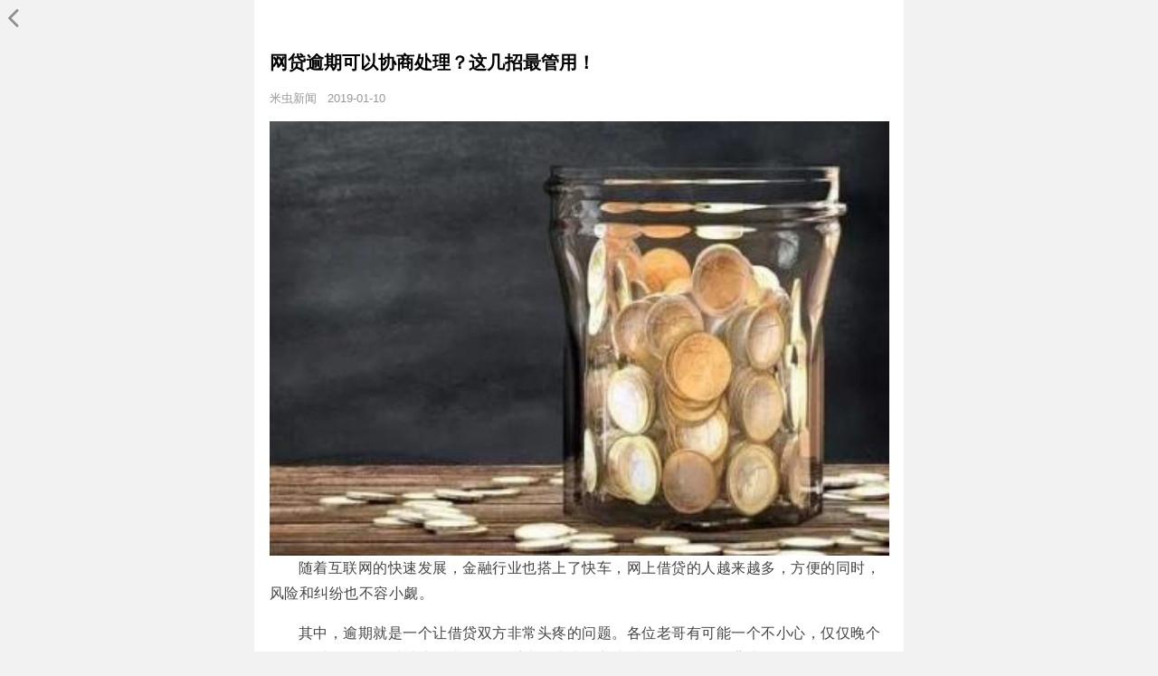

--- FILE ---
content_type: text/html; charset=UTF-8
request_url: http://suji120.com/?r=news/detail&id=37
body_size: 15378
content:
<!DOCTYPE html>
<html >
<head lang="en">
    <meta charset="UTF-8">
    <meta name="viewport" content="width=device-width, user-scalable=no, initial-scale=1.0, maximum-scale=1.0, minimum-scale=1.0"/>
    <meta http-equiv="X-UA-Compatible" content="ie=edge">
    <title></title>
    <link rel="shortcut icon" href="/img/favicon.ico" />
    <!--<link rel="stylesheet" href="css/bootstrap.min.css"/>-->
    <link rel="stylesheet" href="/css/font-awesome.min.css"/>
    <link rel="stylesheet" href="/css/demoStyle.css"/>
    <script src="/js/jquery-1.11.1.min.js"></script>
    <script src="/js/bootstrap.js"></script>

</head>
<body >
<div class="container-fluid" style="background: #fff;">
    <div class="header_left">
        <i class="icon-angle-left goBack" onclick="javascript :history.back(-1);"></i>
    </div>
    <div class="header_title">
        <p></p>
    </div>
    <div class="media">
        <div class="media_title" >网贷逾期可以协商处理？这几招最管用！</div>
        <div class="media_date">米虫新闻&nbsp;&nbsp;&nbsp;2019-01-10</div>
        <img src="/upload/201901111700009.jpg" class="media_img">
        <div  style="font-size: 18px"><p style="margin: 0px 0px 16px; color: rgb(68, 68, 68); text-transform: none; text-indent: 2em; letter-spacing: 0.5px; font-family: &quot;PingFang SC&quot;,&quot;Hiragino Sans GB&quot;,&quot;Microsoft YaHei&quot;,&quot;WenQuanYi Micro Hei&quot;,&quot;Helvetica Neue&quot;,Arial,sans-serif; font-size: 16px; font-style: normal; font-weight: 400; word-spacing: 0px; white-space: normal; orphans: 2; widows: 2; -webkit-text-stroke-width: 0px; background-color: rgb(255, 255, 255);">随着互联网的快速发展，金融行业也搭上了快车，网上借贷的人越来越多，方便的同时，风险和纠纷也不容小觑。</p><p style="margin: 0px 0px 16px; color: rgb(68, 68, 68); text-transform: none; text-indent: 2em; letter-spacing: 0.5px; font-family: &quot;PingFang SC&quot;,&quot;Hiragino Sans GB&quot;,&quot;Microsoft YaHei&quot;,&quot;WenQuanYi Micro Hei&quot;,&quot;Helvetica Neue&quot;,Arial,sans-serif; font-size: 16px; font-style: normal; font-weight: 400; word-spacing: 0px; white-space: normal; orphans: 2; widows: 2; -webkit-text-stroke-width: 0px; background-color: rgb(255, 255, 255);">其中，逾期就是一个让借贷双方非常头疼的问题。各位老哥有可能一个不小心，仅仅晚个一两天时间还款，就被上报央行征信系统，或者列入小贷公司黑名单，背上征信差的标签，影响再借款，甚至以后的生活。</p><p style="margin: 0px 0px 16px; color: rgb(68, 68, 68); text-transform: none; text-indent: 2em; letter-spacing: 0.5px; font-family: &quot;PingFang SC&quot;,&quot;Hiragino Sans GB&quot;,&quot;Microsoft YaHei&quot;,&quot;WenQuanYi Micro Hei&quot;,&quot;Helvetica Neue&quot;,Arial,sans-serif; font-size: 16px; font-style: normal; font-weight: 400; word-spacing: 0px; white-space: normal; orphans: 2; widows: 2; -webkit-text-stroke-width: 0px; background-color: rgb(255, 255, 255);">其实，逾期还款是可以协商处理的。就看你有没有招数，招数用的对不对了。好贷君今天就跟各位老哥分享一些实用方法，让逾期不再那么可怕。</p><p style="margin: 0px 0px 16px; color: rgb(68, 68, 68); text-transform: none; text-indent: 2em; letter-spacing: 0.5px; font-family: &quot;PingFang SC&quot;,&quot;Hiragino Sans GB&quot;,&quot;Microsoft YaHei&quot;,&quot;WenQuanYi Micro Hei&quot;,&quot;Helvetica Neue&quot;,Arial,sans-serif; font-size: 16px; font-style: normal; font-weight: 400; word-spacing: 0px; white-space: normal; orphans: 2; widows: 2; -webkit-text-stroke-width: 0px; background-color: rgb(255, 255, 255);">1.拿出诚意，确定还款日期。现在很多网贷都提供续期、延期功能，续期时间一般在7天~1个月左右，会收取一定的费用，相比违约金来说比例要低的，可以咨询下网贷平台。利用这段时间，将钱补齐，还上。切记，利息、延期费、手续费等综合费用应该在国家法律规定的范围内，如果超过36%，那么就属于高利贷，超出部分不需要还。</p><p style="margin: 0px 0px 16px; color: rgb(68, 68, 68); text-transform: none; text-indent: 2em; letter-spacing: 0.5px; font-family: &quot;PingFang SC&quot;,&quot;Hiragino Sans GB&quot;,&quot;Microsoft YaHei&quot;,&quot;WenQuanYi Micro Hei&quot;,&quot;Helvetica Neue&quot;,Arial,sans-serif; font-size: 16px; font-style: normal; font-weight: 400; word-spacing: 0px; white-space: normal; orphans: 2; widows: 2; -webkit-text-stroke-width: 0px; background-color: rgb(255, 255, 255);">2.动之以情，晓之以理。表明当前的困境，实在无力还款，询问是否可以分期还款，最好不要收取违约金，按当前利息计算。一般情况下，网贷机构不想让你这笔成为坏账，还是会同意这种方式的。不过实际操作上会有点麻烦，要看网贷机构是否可以调整。</p><p style="margin: 0px 0px 16px; color: rgb(68, 68, 68); text-transform: none; text-indent: 2em; letter-spacing: 0.5px; font-family: &quot;PingFang SC&quot;,&quot;Hiragino Sans GB&quot;,&quot;Microsoft YaHei&quot;,&quot;WenQuanYi Micro Hei&quot;,&quot;Helvetica Neue&quot;,Arial,sans-serif; font-size: 16px; font-style: normal; font-weight: 400; word-spacing: 0px; white-space: normal; orphans: 2; widows: 2; -webkit-text-stroke-width: 0px; background-color: rgb(255, 255, 255);">3.遭遇暴力催收，主动表明还款意愿。如果逾期后遭受了暴力催收，别想着躲起来就没事儿了。爆通讯录、骚扰家人，是很苦恼的事情。主动联系网贷客服，表明还款意愿，因为暴力催收并不一定是网贷机构，可能是外包催收公司私下所为，实在不行，尝试投诉到网贷机构，再不消停，搜集相关证据投诉到有关部门。</p><p style="margin: 0px 0px 16px; color: rgb(68, 68, 68); text-transform: none; text-indent: 2em; letter-spacing: 0.5px; font-family: &quot;PingFang SC&quot;,&quot;Hiragino Sans GB&quot;,&quot;Microsoft YaHei&quot;,&quot;WenQuanYi Micro Hei&quot;,&quot;Helvetica Neue&quot;,Arial,sans-serif; font-size: 16px; font-style: normal; font-weight: 400; word-spacing: 0px; white-space: normal; orphans: 2; widows: 2; -webkit-text-stroke-width: 0px; background-color: rgb(255, 255, 255);">4.避免私下交易。现在网贷行业最常见的骗术就是获取到你的个人借款信息后，再以网贷机构的名义给你打电话，号称可以免利息、免违约金，只还本金，只要打到某某账户就可以了。这个当不要上。记住，任何时间都不要私下交易，官方渠道还款才靠谱。</p><p style="margin: 0px 0px 16px; color: rgb(68, 68, 68); text-transform: none; text-indent: 2em; letter-spacing: 0.5px; font-family: &quot;PingFang SC&quot;,&quot;Hiragino Sans GB&quot;,&quot;Microsoft YaHei&quot;,&quot;WenQuanYi Micro Hei&quot;,&quot;Helvetica Neue&quot;,Arial,sans-serif; font-size: 16px; font-style: normal; font-weight: 400; word-spacing: 0px; white-space: normal; orphans: 2; widows: 2; -webkit-text-stroke-width: 0px; background-color: rgb(255, 255, 255);">当然了，有些贷款产品不合规，自己也不能任其嚣张。好讲不听的情况下，也要敢于跟平台作斗争。这些不合规的贷款产品，主要表现在变相砍头息、利息过高和暴力催收三个方面。</p><p style="margin: 0px 0px 16px; color: rgb(68, 68, 68); text-transform: none; text-indent: 2em; letter-spacing: 0.5px; font-family: &quot;PingFang SC&quot;,&quot;Hiragino Sans GB&quot;,&quot;Microsoft YaHei&quot;,&quot;WenQuanYi Micro Hei&quot;,&quot;Helvetica Neue&quot;,Arial,sans-serif; font-size: 16px; font-style: normal; font-weight: 400; word-spacing: 0px; white-space: normal; orphans: 2; widows: 2; -webkit-text-stroke-width: 0px; background-color: rgb(255, 255, 255);">1.变相砍头息</p><p style="margin: 0px 0px 16px; color: rgb(68, 68, 68); text-transform: none; text-indent: 2em; letter-spacing: 0.5px; font-family: &quot;PingFang SC&quot;,&quot;Hiragino Sans GB&quot;,&quot;Microsoft YaHei&quot;,&quot;WenQuanYi Micro Hei&quot;,&quot;Helvetica Neue&quot;,Arial,sans-serif; font-size: 16px; font-style: normal; font-weight: 400; word-spacing: 0px; white-space: normal; orphans: 2; widows: 2; -webkit-text-stroke-width: 0px; background-color: rgb(255, 255, 255);">虽然国家对砍头息是处于高压打击状态，但许多不规范的网贷公司总是能想出各种法子来收取变相砍头息。</p><p style="margin: 0px 0px 16px; color: rgb(68, 68, 68); text-transform: none; text-indent: 2em; letter-spacing: 0.5px; font-family: &quot;PingFang SC&quot;,&quot;Hiragino Sans GB&quot;,&quot;Microsoft YaHei&quot;,&quot;WenQuanYi Micro Hei&quot;,&quot;Helvetica Neue&quot;,Arial,sans-serif; font-size: 16px; font-style: normal; font-weight: 400; word-spacing: 0px; white-space: normal; orphans: 2; widows: 2; -webkit-text-stroke-width: 0px; background-color: rgb(255, 255, 255);">比如，将砍头息披上服务费、资料审核费、商城优惠券甚至保险费的画皮。</p><p style="margin: 0px 0px 16px; color: rgb(68, 68, 68); text-transform: none; text-indent: 2em; letter-spacing: 0.5px; font-family: &quot;PingFang SC&quot;,&quot;Hiragino Sans GB&quot;,&quot;Microsoft YaHei&quot;,&quot;WenQuanYi Micro Hei&quot;,&quot;Helvetica Neue&quot;,Arial,sans-serif; font-size: 16px; font-style: normal; font-weight: 400; word-spacing: 0px; white-space: normal; orphans: 2; widows: 2; -webkit-text-stroke-width: 0px; background-color: rgb(255, 255, 255);">不管有多少种变形，只要是在放贷时本金被扣除一部分，那就是砍头息。</p><p style="margin: 0px 0px 16px; color: rgb(68, 68, 68); text-transform: none; text-indent: 2em; letter-spacing: 0.5px; font-family: &quot;PingFang SC&quot;,&quot;Hiragino Sans GB&quot;,&quot;Microsoft YaHei&quot;,&quot;WenQuanYi Micro Hei&quot;,&quot;Helvetica Neue&quot;,Arial,sans-serif; font-size: 16px; font-style: normal; font-weight: 400; word-spacing: 0px; white-space: normal; orphans: 2; widows: 2; -webkit-text-stroke-width: 0px; background-color: rgb(255, 255, 255);">遇到这种情况，大家可以将这些当做证据，截图保存下来，在协商的时候拿出来，对方肯定会让步。</p><p style="margin: 0px 0px 16px; color: rgb(68, 68, 68); text-transform: none; text-indent: 2em; letter-spacing: 0.5px; font-family: &quot;PingFang SC&quot;,&quot;Hiragino Sans GB&quot;,&quot;Microsoft YaHei&quot;,&quot;WenQuanYi Micro Hei&quot;,&quot;Helvetica Neue&quot;,Arial,sans-serif; font-size: 16px; font-style: normal; font-weight: 400; word-spacing: 0px; white-space: normal; orphans: 2; widows: 2; -webkit-text-stroke-width: 0px; background-color: rgb(255, 255, 255);">2.利息过高</p><p style="margin: 0px 0px 16px; color: rgb(68, 68, 68); text-transform: none; text-indent: 2em; letter-spacing: 0.5px; font-family: &quot;PingFang SC&quot;,&quot;Hiragino Sans GB&quot;,&quot;Microsoft YaHei&quot;,&quot;WenQuanYi Micro Hei&quot;,&quot;Helvetica Neue&quot;,Arial,sans-serif; font-size: 16px; font-style: normal; font-weight: 400; word-spacing: 0px; white-space: normal; orphans: 2; widows: 2; -webkit-text-stroke-width: 0px; background-color: rgb(255, 255, 255);">砍头息总是无法被根除，因为贷款平台往往试图通过扣除本金的方法，来躲避高利贷的法律红线。那么自然，利息过高就是更不合规的了。超过36%的利息，直接就违法了，完全就可以不用还。</p><p style="margin: 0px 0px 16px; color: rgb(68, 68, 68); text-transform: none; text-indent: 2em; letter-spacing: 0.5px; font-family: &quot;PingFang SC&quot;,&quot;Hiragino Sans GB&quot;,&quot;Microsoft YaHei&quot;,&quot;WenQuanYi Micro Hei&quot;,&quot;Helvetica Neue&quot;,Arial,sans-serif; font-size: 16px; font-style: normal; font-weight: 400; word-spacing: 0px; white-space: normal; orphans: 2; widows: 2; -webkit-text-stroke-width: 0px; background-color: rgb(255, 255, 255);">另外，好贷君再提醒各位老哥一下：在计算利率的时候，记住本金那部分只能是实际下款拿到手的钱。因为法律规定，服务费、咨询费等各种收费通通要在计算利率的时候算进去。</p><p style="margin: 0px 0px 16px; color: rgb(68, 68, 68); text-transform: none; text-indent: 2em; letter-spacing: 0.5px; font-family: &quot;PingFang SC&quot;,&quot;Hiragino Sans GB&quot;,&quot;Microsoft YaHei&quot;,&quot;WenQuanYi Micro Hei&quot;,&quot;Helvetica Neue&quot;,Arial,sans-serif; font-size: 16px; font-style: normal; font-weight: 400; word-spacing: 0px; white-space: normal; orphans: 2; widows: 2; -webkit-text-stroke-width: 0px; background-color: rgb(255, 255, 255);">只要利息过高，就可以将贷款记录和计算结果保留下来，协商的时候摆出事实，对方就不敢那么理直气壮了。</p><p style="margin: 0px 0px 16px; color: rgb(68, 68, 68); text-transform: none; text-indent: 2em; letter-spacing: 0.5px; font-family: &quot;PingFang SC&quot;,&quot;Hiragino Sans GB&quot;,&quot;Microsoft YaHei&quot;,&quot;WenQuanYi Micro Hei&quot;,&quot;Helvetica Neue&quot;,Arial,sans-serif; font-size: 16px; font-style: normal; font-weight: 400; word-spacing: 0px; white-space: normal; orphans: 2; widows: 2; -webkit-text-stroke-width: 0px; background-color: rgb(255, 255, 255);">3.暴力催收</p><p style="margin: 0px 0px 16px; color: rgb(68, 68, 68); text-transform: none; text-indent: 2em; letter-spacing: 0.5px; font-family: &quot;PingFang SC&quot;,&quot;Hiragino Sans GB&quot;,&quot;Microsoft YaHei&quot;,&quot;WenQuanYi Micro Hei&quot;,&quot;Helvetica Neue&quot;,Arial,sans-serif; font-size: 16px; font-style: normal; font-weight: 400; word-spacing: 0px; white-space: normal; orphans: 2; widows: 2; -webkit-text-stroke-width: 0px; background-color: rgb(255, 255, 255);">8月7日，中国银保监会发布《关于银行业和保险业做好扫黑除恶专项斗争有关工作的通知》，其中明确提到：重点打击以故意伤害、非法拘禁、侮辱、恐吓、威胁、骚扰等非法手段催收贷款。</p><p style="margin: 0px 0px 16px; color: rgb(68, 68, 68); text-transform: none; text-indent: 2em; letter-spacing: 0.5px; font-family: &quot;PingFang SC&quot;,&quot;Hiragino Sans GB&quot;,&quot;Microsoft YaHei&quot;,&quot;WenQuanYi Micro Hei&quot;,&quot;Helvetica Neue&quot;,Arial,sans-serif; font-size: 16px; font-style: normal; font-weight: 400; word-spacing: 0px; white-space: normal; orphans: 2; widows: 2; -webkit-text-stroke-width: 0px; background-color: rgb(255, 255, 255);">所以，只要遇到骚扰电话、爆通讯录、恐吓威胁甚至上门的暴力催收，小场面，别慌，直接向银保监会举报。要是还敢肆无忌惮，甚至威胁到自己及亲友的人身安全，直接打电话报警。法治社会，岂容的你耀武扬威？</p><p style="text-indent: 2em;">文章内图片来源于网络，若有侵权请联系作者删除！</p><p style="text-indent: 2em;"><img src="http://admin.michong8.comhttp://admin.michong8.comhttp://admin.michong8.comhttp://admin.michong8.comhttp://admin.michong88.com/ueditor/php/upload/image/20190111/1547197221894630.png" title="1547197221894630.png" alt="blob.png"/></p></div>
    </div>
</div>
</body>
</html>



--- FILE ---
content_type: text/css
request_url: http://suji120.com/css/demoStyle.css
body_size: 50167
content:
/*头部*/

html{
    width:100%;
    overflow:auto;
    overflow-x: hidden;
    background: #f2f2f2;
}

body,div,h1,h2,h3,h4,h5,h6,input,p,span,header,footer,ul,li,dl,dt,dd,button,select,textarea{
    margin:0;
    padding:0;
    box-sizing:border-box;
    outline:none;
    font-size:14px;
    font-weight:bold;
    z-index:0;
    font-family: "华文细黑","San Francisco","Helvetica Neue",Tahoma,  Arial, sans-serif;
    }
body{
    width:100%;
    overflow-x: hidden;
}
input,button{
    outline: none;
    border:none;
    padding:0;
}
input[type=password] {
    -webkit-appearance: none;
}
input[type=text] {
    -webkit-appearance: none;
}
input[type=number]{
    -webkit-appearance: none;
}
div{border-width:0;outline:none;}
img{display:block;width:100%;}
label{font-weight:normal;}
li{list-style:none;}
i{cursor:pointer;}
a{text-decoration:none;color:#999;font-size:14px;}
a:hover{text-decoration:none;color:#999;font-size:14px;}
.container-fluid{
    max-width: 718px;
    height:100%;
    margin:0 auto;
    padding:0;
    background: #f2f2f2;
}
header{
    width:100%;
    height:44px;
    position:relative;
    background-color:#ffffff;
    line-height:44px;}
.header_left{color:#8e8e8e;position:absolute;top:0;left:0;width:80px;}
.show_hide{font-size:22px;position:absolute;top:13px;left:10px;}
.header_right{
    position:absolute;
    top:0;
    right:0;
    width:60px;
    text-align:center;
    color:#fff;
    font-size:14px;
    line-height: 44px;
}

.header_right img{display:inline-block;width:20px;flaot:right;}
.header_right span i{position:absolute;top:16px;right:20px;font-size:20px;}
.header_middle{
    text-align:center;
    font-size: 20px;
}
.clear{clear:both}
.header_right a,.header_left a,.header_right a:hover,.header_left a:hover{color:#fff;}
/*抽屉式导航*/
.nav_bar{width:80%;height:50%;max-width:280px;position:absolute;z-index:999;top:45px;left:-80%;background-color:#fff;}
.nav_top{width:100%;height:45px;background-color:#029AFF;line-height:45px;text-align:right;padding-right:15px;}
.off{font-size:22px;color:#fff;}
.bgDiv{width:100%;height:100%;background-color: #000;opacity:.5;position:fixed;display: none;z-index:99;bottom: 0;}
.nav_name{display:inline-block;height:28px;line-height:28px;padding-left:15px;}
.nav_goods ul li a,.manage ul li a{display:inline-block;height:28px;line-height:28px;padding-left:30px;font-size:14px;color:#029AFF;}

/*demo页面列表导航栏*/
.nav_list{max-width:1080px;margin:0 auto;}
.nav_list ul{list-style:none;width:100%;background:#e3e3e3;}
.tree1>a{font-size:12px;box-sizing:border-box;margin:5px 0  5px 8px;color:#FFF;background-color:#029AFF;}
#menu .tree_root li span{display:inline-block;width:240px;height:36px;line-height:36px;color:#23527c;cursor:pointer;}
/*#menu .tree_root li span.tree2{padding:0 6px 6px 20px;}*/
/*#menu .tree_root li span.tree3{padding:0 6px 6px 34px;}*/
/*#menu .tree_root li span.tree4{padding:0 6px 6px 48px;}*/
/*#menu .tree_root li span.tree5{padding:0 6px 6px 62px;}*/
/*#menu .tree_root li span.tree6{padding:0 6px 6px 76px;}*/
/*#menu .tree_root li span.tree7{padding:0 6px 6px 90px;}*/
#menu .tree_root li{padding-left:12px;}
#menu ul{overflow:hidden;}
#menu ul li{position:relative;}
#menu ul li a:hover{font-size:14px;color:#23527c}
#menu ul li a{font-size:14px;text-decoration:none;color:#337ab7;}

/*页面主体*/
.goBack{
    display:inline-block;
    text-align:left;
    padding-left:8px;
    font-size:36px;
    line-height:40px;
}

.madal-content .madal-body a{ font-size:16px;color:#333;}
.modal-body a:hover{color:#357ef8;}
/*banner图*/

.imgbox .item>img{width:100%;height:150px;}
.imgbox .carousel-indicators{position:absolute;bottom:0;}

/*意见反馈详情*/

.aboutinfo img{
    width:60px;
    height:60px;
    margin:auto;
    margin-bottom: 10px;
}
/*.feedbackbg{*/
    /*width:92%;*/
    /*margin-left:4%;*/
    /*margin-right:4%;*/
    /*background: #ffffff;*/
    /*margin-top:14px;*/
    /*position: relative;*/
/*}*/
.feedbackbg{
    width:92%;
    margin:auto;
    margin-top:14px;
    position: relative;
}
.immediatebg{
    margin:auto;
    margin-top:8px;
    position: relative;
    background: #ffffff;
}
.feedbackw{
    color:#525252;
    font-size:14px;
    line-height:20px;
    /*margin-top:13px;*/
    /*margin-bottom:10px;*/
    /*margin-left:auto;*/
    /*margin-right:auto;*/
    width:100%;
    padding:12px;
    border:solid 1px #eeeeee;
}
.note{
    margin:12px 15px 15px 15px;
}
.fsubmit{
    width:178px;
    height:30px;
    background: #ec6660;
    border:none;
    margin:22px auto 0 auto;
    color:#FFFFFF;
    font-size:16px;
    line-height:30px;
}
.fsubmit:active{
    width:178px;
    height:30px;
    background: #ff8681;
    border:none;
    margin:22px auto 0 auto;
    color:#FFFFFF;
    font-size:15px;
    line-height:30px;
}
.note {
    position: absolute;
    top:6%;
    left: 10px;
    line-height: 20px;
    font-size: 14px;
}
/*资讯新闻内容*/
.media{
    margin:10px 2.3%;
}
.media_title{
    font-size:20px;
    line-height:30px;
}
.media_date{
    font-size:13px;
    color:#979797;
    font-weight:400;
    line-height:50px;
}
.media p{
    color:#333;
    letter-spacing: 0.5px;
    line-height:1.75em;
    margin-bottom:15px;
    font-size:17px;
    font-weight:400;
    text-indent: 2em;
}
.taskbox_title{
    font-size:18px;
    color:#333 ;
    line-height:40px;
    margin-left:2%;
    margin-right:2%;
    border-bottom: solid 1px #f2f2f2;
}

.taskbox_title li{
    font-size:14px;
    float: left;
    width:25%;
    text-align: center;
    font-weight:400;
    line-height:30px;
    color:#666;
    border:solid 1px #357ef8;
    margin-right:-1px;


}
.zixunbox_title{
    background: #fff;
    height:46px;
    font-size:18px;
    color:#333 ;
    line-height:40px;
    padding-left:2%;
    padding-right:2%;

}
.zixunbox_title li{
    float: left;
    width:33%;
    text-align: center;
    line-height:40px;
    color:#666;
    font-size:16px;
    padding-bottom:6px;
}
.zixunbox_title .zixun_selected{
    border-bottom:solid 3px #357ef8;
    color: #357ef8;
}
.productbox_title{
    background: #fff;
    height:46px;
    font-size:18px;
    color:#333 ;
    line-height:40px;
    padding-left:2%;
    padding-right:2%;
}
.productbox_title li{
    float: left;
    width:33%;
    text-align: center;
    line-height:40px;
    color:#666;
    font-size:16px;
    padding-bottom:6px;
}
.productbox_title .product_selected{
    border-bottom:solid 3px #357ef8;
    color: #357ef8;
}
/*马上提现页面*/
.prompt{
    color:#aaaaaa;
    line-height:22px ;
    font-size: 11px;
    border-left:solid 2px #ec6660;
    padding:10px 5px  15px  15px;
}

.promptm{
    padding-top:-10px;
    color:#000;
    font-size:18px ;
    line-height: 30px;
    margin-bottom: 5px;
}
.promptw{
    color:#777;
    line-height:25px;
    font-size:14px;
}
.promptinput{
    color:#aaaaaa;
    line-height:22px ;
    font-size: 11px;
    padding:8px 12px  15px  15px;
    height:120px;
}
.promptinputbg{
    width:70%;
    height:36px;
    border:solid 1px #e6e6e6;
    float:left;
    color:#666666;
    font-size:16px;
    padding-left:8px;
}
.promptinputbg::-webkit-input-placeholder{
    color:#aaaaaa;
}
.cashbox{
    display: block;
}
.cashok{
    width:28%;
    float:left;
    height:36px;
    background: #ec6660;
    color:#ffffff;
    font-size: 16px;
    border:solid 1px #ec6660;
}
.promptinput div{

}
.cashmoney{
    line-height:40px;
    color:#ec6660;
}
.cash_applylistbox{

    background: #fff;
    margin-top:8px;
    padding-left:15px;
    padding-right:15px;

}
.cash_applylistbox ,.cash_accountt,.cash_statust {
    color:#999999;
    line-height:36px;



}
.cash_apply{
    border-bottom:solid 1px #e6e6e6;
    height:67px;

}
.cash_applylistbox  .promptm{
    padding-top:10px;
}
.cash_timet{
    line-height:20px;
}
.cash_applya{
    float:left;
}
.cash_statust{
    float:right;
}
.cash_time{
    margin-left:10px;
}
.cash_account{
    font-size:18px;
    color:#e86660;
    margin-left:10px;
}
.cash_status_wait{
    color:#ff0000;
    font-size:16px;
}
.cash_status_finish{
    color:#58af5f;
    font-size:16px;
}
/*我的资料*/
.myinformation{
    width:94%;
    margin-top:10px;

}
.informationlist label{
    font-size:18px;
    line-height:50px;


}


.address{
    margin-top:8px;
    border:none;
    color:#999999;
    margin-right:15px;
    background: none;
    height:30px;
    line-height:30px;
    font-size: 16px;
    float:right;

}
.address:hover{
    margin-top:8px;
    border:none;
    color:#999999;
    margin-right:15px;
    background: none;
    height:30px;
    line-height:30px;
    font-size: 16px;
    float:right;

}



.informationlist select::-ms-expand {
     display: none;

}
.informationlist select{
    appearance:none;
    -moz-appearance:none;
    -webkit-appearance:none;
}
.informationlist input{
    font-size: 16px;
    color:#333333;
    float:right;
    height:40px;
    margin-top:5px;
    margin-right:15px;
    border:none;
    text-align: right;
}
.informationlist input::placeholder{
    color:#999999;
}


.downbtn{
    height:9px;
    width:18px;
    background-image:url("../img/downbtn.png");
    background-size: cover;
    float:right;
    margin-right:20px;
    margin-top:20px;
}
/*更多*/
.more,.informationlist{
    height:52px;
    padding-left:15px;
    line-height:50px;
    border-bottom:solid 1px #e6e6e6;
}

.more,.informationlist span{
    font-size:18px;
    font-weight:bold;
}
.more img{
    width:28px;
    height:28px;
    float:left;
    margin-top:11px;

}
.more span{
    font-size:16px;
    line-height:50px;
    margin-left: 12px;

}
.rightbtn{
    width:9px;
    height:16px;
    background-image:url("../img/rightbtn.png");
    background-size: cover;
    float:right;
    margin-right:2.3%;
    margin-top:16px;
}
/*资讯*/

.header_title{
    height:44px;
    width:100%;
    background:#ffffff;
}
.header_title  p{
    color:#000;
    font-size:18px;
    line-height:44px;
   text-align:center ;


}

.news_bigimg{
   height:160px;
   width:96%;
   margin-left:2%;
   margin-right:2%;
   border-radius:4px;
   position: relative;
}

.taskbox,.newsbox{
   margin-top:6px;
    background: #fff;
}


.news{
    height:116px;
    padding-left:2%;
    line-height:36px;
    border-bottom:solid 1px #e6e6e6;
    clear:both;

}
.news_zhucemoney{
    height:80px;
    padding-left:2%;
    border-bottom:solid 1px #e6e6e6;

}
.task_left .soldout{
    position:absolute;
    top:0;
    left:0;
    width:90px;
    height:90px;
    border-radius:4px;
    z-index:5;

}
.gray{
    filter: grayscale(30%);
    filter: gray;
    opacity: 0.8;
    position: absolute;
    top:0;

}
.news_soldout{
    height:116px;
    padding-left:2%;
    line-height:36px;
    border-bottom:solid 1px #e6e6e6;
    clear:both;
}
.news_zhucemoney .taskj_time{
    line-height:40px;
}
.carousel_inner>.item>img,.carousel-inner>.item{height:100%;}
.bigimg_word{
    width:100%;
    height:36px;
    background: linear-gradient(180deg, rgba(0,0,0,0), rgba(0,0,0,0.5));
    border-radius: 0px 0px 4px 4px;
    position: absolute;
    bottom:0;
    font-weight:bold;


}
.bigimg_word p{
    display:-webkit-box;
    -webkit-box-orient:vertical;
    color:#fff;
    font-size:14px;
    line-height:36px;
    margin-left:12px;
    -webkit-line-clamp:1;
    overflow: hidden;
    width:82%;

}
.news_right{
    float:left;
    width:57%;
    margin-right:1%;
    margin-left:4px;
    max-width: 580px;
}
.task_right{
    /*float:right;*/
}

.task_scorebox,.task_label{
    width:100%;
    display: block;
}
.task_label{
    margin-top:4px;
}
.task_label span{
    font-size: 12px;
    color:#979797;
    font-weight:400;
    border: solid  0.5px #c4c4c4;
    border-radius: 4px;
    padding:2px 6px;
}
.news_right p span{
    font-weight:normal;
}
.news_right span{
    font-size:12px;
    color:#999999;
    margin-right:12px;
}
.news_time{
    float:right;
}
.news_title{
    display:-webkit-box;
    -webkit-box-orient:vertical;
    margin-top:9px;
    font-size: 16px;
    line-height:22px;
    color:#333333;
    font-weight:bold;
    height:44px;
    -webkit-line-clamp:2;
    overflow: hidden;
    margin-bottom:20px;
    text-align:justify;
    word-break:break-all;
}
.task_center{
    margin-left:8px;
}
.task_title{
    margin-top:12px;
    font-size:16px;
    color:#333;
    line-height:20px;
}
.vip_label{
    font-size:12px;
    color:#DC0303;
    font-weight:400;
    line-height:12px;
    float:right;
}
.news_left{
      float:left;
      width:140px;
  }
.news_left img{
    margin-top:12px;
    height:86px;
    border-radius:4px;

}
.task_left{
    position: relative;
    float:left;
    width:90px;
}
.task_left,.task_center,.taskj_left,.task_state{
    float:left;
}
.daishen,.task_success,.task_dongjie {

    font-size: 12px;

    line-height:24px;
    margin-left:12px;
}
.daishen,.task_dongjie{

    color:#DC0303;
}
.task_state{
    margin-top:14px;
}
.task_success{
    color:#357ef8;
}
.task_center div{
    display:block;
}
.task_right{
    float:right;
    margin-right:2%;
    margin-top:8px;
}
.taskj_left img{
    margin-top:12px;
    width:30px;
    height:30px;
    border-radius:4px;
}
.task_left img{
    display: block;
    margin-top:12px;
    width:90px;
    height:90px;
    border-radius:4px;
}
.zixunsearch{
   background: none;
   background-color: #ffffff;
}
input[type=search]::placeholder{
    color:#999;
}
input[type=search]{
    background: #f2f2f2  url("../img/search_icon.png") no-repeat 9px 9px;
    background-size: 16.2px 16px;
    padding:6px 10px 6px 32px ;
    border-radius:4px;
    transition:all .5s;
    -webkit-appearance:none;
    width:84%;
    margin-left:2%;
    margin-bottom:6px;

}

input[type=search]:focus{
    border-color:#e6e6e6;
    border:solid 1px #e6e6e6;
    padding:6px 10px 6px 32px ;

}
.cancel_btn{
    font-size:14px;
    color:#357ef8;
    float:right;
    width:30px;
    height:30px;
    margin-right:3%;
    background: none;
}
/*信用卡模块*/
.xinyongka{
    margin-left:2%;
    margin-right:2%;
    height:150px;
    clear: both;
    margin-top:8px;
    margin-bottom:8px;
    border-bottom: solid 1px #e6e6e6;
}
.xinyongka_left,.xinyongka_center{
    padding-top:10px;
    float: left;
    height:100px;

}
.xinyongka_center .task_title{
    margin-top:8px;
    font-size:18px;
}
.xinyongka_center{
    margin-left:15px;
}
.xinyongka_label{
    margin-top:8px;
}
.xinyongka_label p{
   font-size:13px;
   color:#999;
    line-height:18px;
    font-weight:400;
}
.xinyongka_left img{
    width:140px;
    height:80px;
    border-radius: 6px;

}
.red{
    color:#f04848;
    line-height:28px;
}
.apply_btn{
    float: right;
    font-size:13px;
    color:#fff;
    background: linear-gradient(to right, #62a0f7 , #4980f4);
    line-height:28px;
    border-radius:14px;
    width:100px;
    text-align: center;
    box-shadow:1px 1px 5px #62a0f7 ;
}
.apply_btn:hover{
    font-size:13px;
    color:#fff;
}
.xinyongka_bottom{

    border-top:solid 1px #f2f2f2;
    height:40px;
    padding-top:10px;
    clear: both;
    color:#777;
}
.xinyongka_bottom_left{
    font-weight:400;
    float: left;
    line-height:28px;
}
.xinyongka_bottom_left span{
    font-weight:400;
}
/*信用卡详情*/
.xinyongka_img {
    height:275px;
    background: #fff;
    padding-top:3px;
}
.xinyongka_img img{
    display:block;
    width:330px;
    height:200px;
    margin:auto;
    border-radius: 10px;
}
/*信用卡详情*/
.xinyongka_title{
    text-align: center;
    font-size:16px;
    line-height:30px;
    margin-top:8px;
}
.ka_label{
    text-align: center;
    font-size:13px;
    color:#999;
    line-height:24px;
    font-weight:400;
}
.xinyongkaform{
    background: #fff;
}
.xinyongka_information{
    width:96%;
    margin:8px 2%;

}
.xinyongka_information label{
    font-size:16px;
    line-height:30px;
    font-weight:500;
    color:#333;


}
.xinyongka_information input{
    font-size: 16px;
    color:#333333;
    float:right;
    height:40px;
    margin-top:5px;
    margin-right:15px;
    border:none;
    text-align: right;
}
.xinyongka_information input::placeholder{
    color:#999999;
    font-size:14px;
    font-weight:300;
}
.xinyongka_btn{
    margin-top:10px;
    margin-bottom:12px;
}
.apply_process{

    height:110px;
    background: #fff;
    clear: both;
    margin-top:8px;
    margin-bottom:8px;


}
.apply_process .title,.apply_zhuyi .title{
    font-size:14px;
    color:#357ef8;
    font-weight:500;
    text-align: center;
    line-height:50px;
}
.process{
    float:left;
    width:24%;
}
.process_img{
    width:4px;
    height:8px;
    display:block;
    margin-top:12px;
    float: left;

}
.process img{
    width:22px;
    height:22px;
    margin:auto;
}
.process p{
    font-size:13px;
    text-align:center ;
    color:#666;
    font-weight:400;
    margin-top:8px;
}
.apply_zhuyi{
    background: #fff;
    margin-bottom:20px;
    padding-left:2%;
    padding-right:2%;
}

/*信用卡详情_注意事项*/
.number_title{
    font-size:14px;
    color:#357ef8;
    padding-left:10px;
    line-height:34px;
    background: #ecf2ff;
    border-radius: 4px 4px 0 0;
}
.number_content{
    font-size:13px;
    color:#888;
    font-weight:400;
    line-height:20px;
    padding:6px 10px 6px 10px ;


}
/*注册任务模块*/
.taskj_xinxi{
   display: block;
}
.taskj_xinxi span{
    font-weight:400;
    font-size:13px;
    color:#999999;
}
.taskj_time p{
    font-size:13px;
    color:#999999;
    font-weight:400;
}

.normal_price span,.vip_price span{
    font-size:12px;
    font-weight:400;
}
.news_soldout .vip_label{
    font-size:12px;
    color:#989898;
    font-weight:400;
    line-height:12px;
    float:right;
}
.normal_price{
    font-size:26px;
    color:#989898;
    letter-spacing:-2px;
    line-height:20px;
    margin-top:12px;
    font-weight:500;
    text-align: right;
}
.vip_price{
    font-size:30px;
    color:#ef0000;
    letter-spacing:-3.5px;
    line-height:26px;
    font-weight:500;
}
.news_soldout   .vip_price{
    font-size:30px;
    color:#989898;
    letter-spacing:-3.5px;
    line-height:26px;
    font-weight:500;
}

.news_soldout .normal_price{
    font-size:26px;
    color:#989898;
    letter-spacing:-2px;
    line-height:20px;
    margin-top:12px;
    font-weight:500;
    text-align: right;
}
.vipj_shouyi{
    font-size:12px;

    font-weight:400;
    line-height:18px;
    float:right;

    padding:1px 6px;
    border-radius: 4px;
}
.news_soldout .task_title{
    margin-top:12px;
    font-size:16px;
    color:#666;
    line-height:20px;
}
.task_right div{
    float:right;
}
.vipj_shouyi0{
    color:#999999;
    border:solid 0.5px #999999;
    float: right;

}
.vipj_shouyi1{
    color:#DC0303;
    border:solid 0.5px #dc0303;
}


/*登录注册*/
.login_title{
    font-size:26px;
    font-weight:500;
    color:#3e3e3e;
    padding-top:20px;
    background: #fff;
    padding-left:16px;
}
/*手机号登录*/

.loginbox{
    width:100%;
}
.tel_login,.id_login{
    background: #ffffff;
    padding-top:20px;

}
.tel,.password,.username{
    width:96%;
    margin:8px auto;
    border-bottom:solid 1px #e6e6e6;
    font-size:16px;
    font-weight: 400;
    line-height:45px;
    padding:0 0 0 10px;
    border-radius: 4px;
    transform: translateX(8px) translateY(0%);
}
.login_btn,.address_btn,.addgoalrecord_btn,.addgoalrecord_btn:hover ,.address_btn:hover,.login_btn:hover{
    width:96%;
    margin:12px auto;
    background: #357ef8;
    color:#ffffff;
    font-size:18px;
    font-weight: 400;
    line-height:45px;
    padding:0 0 0 10px;
    border-radius: 4px;
    transform: translateX(8px) translateY(0%);
}
.login_btn:hover,.address_btn:hover{
    background: #358ef8;
}
#message{
    position: relative;
}
.code_btn,.code_btn:hover,.code_btn1{
    top:134.7px;
    right:4%;
    position: absolute;
    z-index:2 ;
    width:90px;
    color:#ffffff;
    font-size:14px;
    font-weight:400;
    line-height:30px;
    background: #357ef8;
    padding-left:10px;
}
.code_btn1:hover{
    background: #358ef8;
    font-size:14px;
    line-height:30px;
    color:#ffffff;

}

.login_linkchange{
    color:#666666;
    line-height:30px;
    margin-left:8px;
    font-size:14px;
    font-weight:400;
    background-image: url("../img/duigou.png");
    background-size:16px 14px;
    background-repeat: no-repeat;
    padding-left:18px;
}
.login_register{
    color:#357ef8;
    float:right;
    font-size:14px;
    font-weight: 400;
    margin-right:4%;
    line-height:30px;
    background-image: url("../img/duigou.png");
    background-size:16px 14px;
    background-repeat: no-repeat;
    padding-left:18px;
    background-position:0 center;


}
.login_linkchange:hover,.login_register:hover{
    color:#357ef8;
    font-size:14px;
}
.login_linkchange span{
    color:#666666;
    font-weight:400;
}
.login_linkchange{
    color:#357ef8;
}
.login_prompt{
    font-weight: 400;
}
.login_linkchange a:hover{
    color:#357ef8;
    font-size:14px;
}

/*注册任务*/
.news_bigimg img{
     height:160px;
     width:100%;
     border-radius:4px;
     position: relative;
 }
.new_height{
    height:170px;
    background: #ffffff;
}
.new_height .carousel-inner{
    height:160px;
    width:96%;
    margin-left:2%;
    margin-right:2%;
    border-radius:4px;
    position: relative;
}

.xing{
    width:60px;
    background-image: url("../img/xing0.png");
    background-size: 12px;
    background-repeat: repeat-x;
    height:12px;
    margin-top:11px;
    float:left;
    border:none;
}
.xing span{
    display: block;
    height:11px;
    width:30%;
    background: url("../img/xing1.png");
    background-size: 12px;
    background-repeat: repeat-x;

}
.task_score{
    font-size: 12px;
    color: #999;
    display: block;
    margin-left:8px;
}
/*注册任务详情*/
.bg1{
    background-image: url("../img/bg1.png") ;
    background-size: 100% 156px;
    height:156px;
    width:100%;
    clear: both;
    position: relative;

}
.taskcontent_left{
    margin-left:2%;
}
.taskcontent_left img{

    width:74px;
    height:74px;

    margin-top:20px;


}
.taskcontent_left,.taskcontent_center{
    float:left;
}
.taskcontent_center{
    margin-left:10px;
    margin-top:20px;
    margin-bottom: 20px;
}
.taskcontent_title{
    color:#fff;
    font-size:16px;
    font-weight:500;
}
.taskcontent_label{
    margin-top:28px;
}
.taskcontent_label span{
    font-size: 12px;
    color:#fff;
    font-weight:300;
    border: solid  1px #fff;
    border-radius: 4px;
    padding:2px 6px;

}
.taskcontent_erdu{
    background-image: url("../img/bg1_next.png") ;
    background-size: 100% 110px;
    height:110px;
    width:100%;
    clear: both;
    z-index:5;
    position: absolute;
    top:93px;
}
.taskcontent_erdu div{
    float:left;
    margin-top:30px ;
    width:50%;
}
.taskcontent_erdu .title{
    font-size:14px;
    color:#666;
    font-weight:400;
    text-align: center;
}
.taskcontent_erdu .erdu_right{
    border-left:solid 1px #f2f2f2;
}
.taskcontent_erdu .number{
    font-size:22px;
    color:#DC0303;
    font-weight:700;
    text-align: center;
    line-height:20px;
    margin-top:10px;
}
/*姓名手机号录入*/
.taskcontent_xinxi,.vip_zhifubox{
    background-image: url("../img/bg1_next2.png") ;
    background-size: 100% 260px;
    height:260px;
    width:100%;
    clear: both;
    overflow: hidden;
    z-index:5;
    margin-top:28px;
}
.taskinformation{
    width:94%;
    margin:20px 10px;

}
.taskinformation label{
    font-size:16px;
    line-height:30px;
    font-weight:500;
    color:#333;


}
.taskinformation input{
    font-size: 16px;
    color:#333333;
    float:right;
    height:40px;
    margin-top:5px;
    margin-right:15px;
    border:none;
    text-align: right;
}
.taskinformation input::placeholder{
    color:#999999;
    font-size:14px;
    font-weight:300;
}
.taskinformation .informationlist{
   margin:0px 10px;
}
/*申请流程*/
.task_liucheng  .title{
    font-size:14px;
    color:#357ef8;
    font-weight:500;
    text-align: center;
    margin-top:6px;
}
.task_liucheng  .content{
    font-size:13px;
    color:#666666;
    text-align:left;
    line-height:24px;
    margin-left:2.5%;
    margin-right:2.5%;
    font-weight:400;
    margin-top:6px;
}
.taskstart_btn{
    height:42px;
    color:#fff;
    width:250px;
    background: #357ef8;
    font-size:16px;
    line-height:42px;
    border-radius:4px;
    text-align: center;
    font-weight:400;
}
.taskstart_box{
    text-align:center;
}
.task_linklabel{
    margin-top:12px;
}
.task_linklabel span{
    color:#357ef8;
    line-height:30px;
    margin-left:6%;
    font-size:14px;
    font-weight:400;
    background-image: url("../img/duigou.png");
    background-size:16px 14px;
    background-repeat: no-repeat;
    padding-left:18px;
}
.shuline{
    height:30px;
    width:1px;
    background: #f2f2f2;
}
/*个人中心*/
.bg2{
    background-image: url("../img/bg.png") ;
    background-size: 100% 200px;
    height:200px;
    width:100%;
    clear: both;
    position: relative;

}
.mycenter_bluebtn{
   padding-top:8px;
   background:#fff;
}
.mycenter_bluebtn ul li{
    float:left;
    width:25%;
    text-align:center;
    background: #fff;
}
.mycenter_bluebtn ul li a{color:#fff;width:25%}
.mycenter_bluebtn ul li a img {
    width:27px;
    height:26px;
    margin-left: 20px;
    margin:1px auto;
}
.mycenter_bluebtn ul li a dd{
    font-size:13px;
    color:#333;
    font-weight:500;
    line-height:32px;
}
.mycenter_bluebtn ul li a dl{
    padding-top:6px;
}
.yaoqing_banner img{
    padding:4px  2%;
}
.mycenter_link li{

    height:55px;
    padding-left:2%;
    line-height:50px;
    border-bottom:solid 1px #f2f2f2;


}
.mycenter_link label{
    font-size:15px;
    color:#333;
}
.mycenter_link{
    background: #fff;
}
.mycenter_jiner{
    background-size: 100% 55px;
    height:70px;
    width:100%;
    clear: both;
    bottom:120px;
    background-color:rgba(255,255,255,0.2);
    margin-top:20px;
}
.mycenter_jiner div{
    float:left;
    margin-top:10px ;
    width:50%;
}
.mycenter_jiner .title{
    font-size:14px;
    color:#fff;
    font-weight:300;
    text-align: center;
}
.mycenter_jiner .erdu_right{
    border-left:solid 1px #e0e0e0;
}
.mycenter_jiner .number{
    font-size:22px;
    color:#fff;
    font-weight:500;
    text-align: center;
    line-height:20px;
    margin-top:10px;
}
.look_xiangqing{
    border:solid 1px #f2f2f2;
    color:#fff;
    padding:1px 5px;
    border-radius: 4px;
    float: right;
    font-weight:300;
    margin-right:2%;
    font-size:12px;

}
.look_xiangqing:hover{
    border:solid 1px #f2f2f2;
    color:#f2f2f2;
    padding:1px 5px;
    border-radius: 4px;
    float: right;
    font-weight:300;
    margin-right:2%;
    font-size:12px;

}
.mycenter_imgright{
    float: right;
    margin-left:14px;
}
.mycenter_imgright .click_login{
    font-size:18px;
    color:#fff;
    font-weight:400;
}
.keyong_title{
    font-size:12px;
    color:#fff;
    font-weight:300;
    margin-top:20px;
}
.keyong_jine{
    font-size:12px;
    color:#fff;
    font-weight:300;
}
.keyong_jine span{
    font-size:18px;
    font-weight:500;
    line-height:30px;

}
.tixian_btn{
    color:#357ef8;
    background: #fff;
    font-size:13px;
    font-weight:400;
    padding:4px 14px;
    border-radius:15px;
    float: left;

}
.tixian_btn{
    margin-top:84px;
    margin-left:20px;
}

/*消息通知*/
.xiaoxi{
    height:74px;
    padding-left:2%;
    line-height:36px;
    border-bottom:solid 1px #f2f2f2;
    clear:both;
    background-color: #fff;
    display: block;
}

/*设置*/
.mycenter_link ul{
    padding:0 2%;
}
.mycenter_shezhi img{
    width:24px;
    height:24px;
    float: right;
    margin-right:3%;
    margin-top:20px;
}
.huiyuan_type{
    position: absolute;
    top:100px;
    height:18px;
    width:63px;
    margin-left:12px;
}
/*个人资料*/
.informationlist input{
    font-size: 14px;
    color:#333333;
    float:right;
    height:40px;
    font-weight:400;
    margin-top:5px;
    margin-right:15px;
    border:none;
    text-align: right;
    width:200px;
}
.informationlist  input[type="radio"]{
    margin-top:5px;
    margin-right:15px;
    border:none;
    text-align: right;
    width:16px;
}


.informationlist select{
    margin-top:8px;
    border:none;
    color:#90949A;
    margin-right:15px;
    background: none;
    height:30px;
    line-height:30px;
    font-size: 14px;
    float:right;
    font-weight:300;
}
.informationlist input::placeholder,.informationlist select option{
    color:#90949A;
    font-weight:300;
}
.informationlist select .sex{
    color:#000;
    font-weight:400;
}
/*加入会员*/
.join_vipbox{
    background-image: url("../img/join_vipbg.png");
    width:100%;
    height:100%;
}
.join_vipbox img{
    width:100%;
}
.joinvip_btn{
    display: block;
    color:#000;
    font-size:16px;
    line-height:50px;
    background-image: url("../img/joinvip_btn.png") ;
    background-size:210px 50px ;
    width:210px;
    height:50px;
    text-align: center;
    margin:auto;
    margin-bottom:150px;

}
.joinvip_btn:hover{
    color:#000;
    font-size:16px;
    line-height:50px;
}
/*关于我们*/
.aboutus img{
    width:200px;
    margin:auto;
}
.aboutus {
    font-size:14px;
    line-height: 24px;
    background: #fff;

}
/*帮助中心*/
.help{
    height:112px;
    padding-left:2%;
    line-height:36px;
    border-bottom:solid 6px #f2f2f2;
    clear:both;
    background: #fff;

}
.helpbox .help{

}
.help .task_left .task_title{
    text-align: center;
    margin-top:6px;
}
.help .task_left {
    border-right:solid 1px #f2f2f2;
    width:92px;
}
.help .task_left img{
    width:60px;
    height:60px;
    margin-left:15px;
}
.help .task_center .task_label a{
    font-size: 14px;
    line-height:26px;
    color:#979797;
    font-weight:300;
    border: solid  1px #c4c4c4;
    border-radius: 4px;
    padding:0px 7px;
    margin-left:10px;
    margin-top:10px;
    display: inline-block;
    float:left;

}
.help .task_center{
    float:left;
    width:60%;
}
.help .task_label{
    clear: both;
    overflow: auto;
}
/*邀请页面*/
.yaoqing_header  {
    height:110px;
    width:100%;
    clear: both;
}
.yaoqing_code  {
    background-image: url("../img/bg1_next2.png") ;
    background-size: 100% 277px;
    height:277px;
    width:100%;
    clear: both;
    z-index:5;
    position: absolute;
    top:150px;
}
.yaoqing_header div{
    float:left;
    margin-top:35px ;
    width:50%;
}
.yaoqing_header .title{
    font-size:14px;
    color:#fff;
    font-weight:400;
    text-align: center;
}
.yaoqing_header .number{
    font-size:24px;
    color:#fff;
    font-weight:700;
    text-align: center;
    line-height:20px;
    margin-top:10px;
}
.sharebtn{
    width:18px;
    height:18px;
    background-image:url("../img/fenxiang.png");
    background-size: cover;
    float:right;
    margin-right:2.3%;
    margin-top:10px;
}
.erweimabox{
    height:40px;
    padding-left:15px;
    line-height:40px;
}
.erweimabox img{
    height:150px;
    width:150px;
    margin:auto;
    margin-top:10px;
}
.erweimabox span{
    color:#357ef8;
    line-height:30px;
    font-size:14px;
    font-weight:400;
    background-image: url("../img/duigou.png");
    background-size:16px 14px;
    background-repeat: no-repeat;
    padding-left:18px;
}
.wode_yaoqing{
    margin-top:220px;
}
.wode_yaoqing .tishi{
    font-weight:400;
    color:#666;
    text-align: center;
    line-height:28px;
}
.wode_yaoqing .tishi span{
    font-weight:400;
    color:#f49900;
}
.wode_yaoqing  .title{
    font-size:14px;
    color:#357ef8;
    line-height:30px;
    font-weight:500;
    text-align: center;
    margin-top:6px;
}
.wode_yaoqing  .content{
    font-size:13px;
    color:#666666;
    text-align:left;
    line-height:24px;
    margin-left:2.5%;
    font-weight:300;
}
.yaoqing_list .name,.yaoqing_list .phone,.yaoqing_list .state{
    font-size:14px;
    line-height:30px;
    font-weight:400;
}
.yaoqing_list{
    width:96%;
    margin:10px 2%;
}
.yaoqing_list tbody>tr{
border-bottom:solid 1px #e6e6e6;
    margin-right:2%;
}
.yaoqing_list td.yaoqing_price{
    color:#dc0303;
    font-size:16px;
    font-weight:400;
    text-align:center;
}

.yaoqing_list td.name,.yaoqing_list td.phone{
    text-align:left;
}
.yaoqing_list td.state{
    text-align: center;
}
.yaoqing_list  td{
    color:#666;
    font-size:14px;
    line-height:30px;
    font-weight:400;
    text-align: center;
}
/*邀请二维码*/
.yaoqing_codebox{
    background-image: url("../img/bg3.png");
    width:100%;
    clear: both;
    overflow: auto;
    height:800px;
}
.yaoqing_xinxi{
    background-image: url("../img/bg3_next4.png");
    width:312px;
    margin:30px auto;
    height:436px;
    background-size:312px 436px;
}
.yaoqing_xinxi{
    position: relative;
}
.yaoqing_xinxi img{
    width:157px;
    height:157px;
    position: absolute;
    top:163px;
    left:79px;
}

.yaoqing_fenxiang{

    width:320px;
    overflow: auto;
    margin:35px auto;
}

.yaoqing_fenxiang img{
    height:27px;
    width:32px;
    float:left;
    margin:24px;

}
/*提现*/
.tixian_way{
    background-image: url("../img/bg1_next.png") ;
    background-size: 100% 195px;
    height:195px;
    width:100%;
    clear: both;
    z-index:5;
    position: absolute;
    top:20px;
}
.tixian_way .tixian_waytitle{
    margin-top:36px;
    margin-left:22px;
    font-size:16px;

}
.tixian_way ul li{
    margin:2px 14px;
}
.tixian_way ul li img{
    width:26px;
    height:26px;
}
.tixian_way .zhifubao{
    background: url("../img/zhifubao.png");
    background-size: 26px 26px;
    background-repeat: no-repeat;
    padding-left:36px;
    line-height:30px;
    font-size:14px;
    color:#333;
    font-weight:500;
}
.tixian_way .weixin{
    background: url("../img/weixin.png");
    background-size: 26px 26px;
    background-repeat: no-repeat;
    padding-left:36px;
    line-height:30px;
    font-size:14px;
    color:#333;
    font-weight:500;
}
.tixian .tixian_jine{
    margin-top:36px;
    margin-left:22px;
    font-size:16px;
}
.tixian .keyong_yue{
    margin-left:22px;
    font-size:13px;
    font-weight:300;
    color:#888;
    margin-bottom:10px;

}
.tixian .informationlist{
    margin:2px 14px;
    padding-left:8px;
    margin-bottom:10px;
}
.tixian .informationlist label{
   font-size:24px;
    float:left;
}
.tixian .informationlist input{
    float:left;
    text-align: left;
    margin-left:14px;
    font-size:16px;

}
.tixian .informationlist placeholder{
    float:left;
    text-align: left;
    margin-left:10px;
    width:87%;
    font-weight:600;
}
.vip_zhifuprice{
    float:right;

}

.vip_zhifubox .tixian_jine{
    margin-top:44px;
    font-size:16px;
    text-align:center;
}
.vip_zhifubox .tixian_jine1{

    margin-top:16px;
    font-size:32px;
    color:#357ef8;
    text-align:center;
    margin-bottom:40px;
}
/*提现明细*/
.tab-title{
    overflow: auto;
    margin-top:20px;
    width:80%;
    margin:15px 10%;

}
.tab-title .moren{
    color:#fff;
    background: #357ef8;
    font-weight:400;

}
.tab-title li{
    font-size:14px;
    float: left;
    width:25%;
    text-align: center;
    font-weight:400;
    line-height:30px;
    color:#666;
    border:solid 1px #357ef8;
    margin-right:-1px;


}
.tab-title .active{
    color:#fff;
    background: #357ef8;

}


/*贷款超市*/
.loanbox .imgbox{width:45rem;height:150px;overflow:hidden;margin:0 auto;}
.loanbox.imgbox ul{clear:both;width:45rem;display: inline-block;}
.loanbox.imgbox ul li{float:left;width:40rem;height:150px;overflow:hidden;text-align:center;}
.loanbox .imgbox ul li img{width:45rem;height:150px;text-align: center;}
.loan_nav{
    height:78px;
    background:#ffffff;

}
.loan_nav_left{
    width:92%;
    height:48px;
    float: left;
    margin-left:15px;
    margin-top:24px;
    border-right: solid 1px #e6e6e6;
    width:45%;
}
.loan_nav_right{
    width:98%;
    height:31px;
    float: left;
    margin-left:15px;
    margin-top:24px;
    width:48%;
}
.loan_nav_left img,.loan_nav_right img{
    float:left;
    width:38px;
    height:38px;
    margin-left:26px;
    margin-top:4px;


}

.loan_nav_left div{
    float: left;
}
.loan_nav_title{
    color:#333333;
    font-size: 16px;
    font-weight:bold;
}
.loan_nav_word{
    margin-top:5px;
    color:#ec6660;
    font-size: 14px;
}
.loanbox .title{
    height:50px;
    background: #ffffff;
    margin-top:4px;
}
.loan_product{

    height:126px;
    background: #ffffff;
    border-bottom:solid 1px  #e6e6e6;
    padding:16px  12px 25px 12px;
}
.loan_product div ,.loan_product img{
    /*float:left;*/
}
/*.loan_product .loan_right{*/
    /*float:right;*/
/*}*/

.loan_product img{
    width:93px;
    height:93px;
    border-radius: 5px;
}
.loan_detail{
    margin-left:12px;
    width:50%;
}
.loan_detail p{
    color:#888888;
    line-height:23px;
    font-size:13px;
}
.loan_detail p span{
    font-size:18px;
    font-weight:bold;
}
.loan_detail .loan_title{
    font-size: 18px;
    color:#333333;
    font-weight:bold;
}
 .loan_right{
    float: right;
    /*vertical-align: middle;*/
    /*display: table-cell;*/
     margin-top:34px;
}


@media only screen and (max-width: 375px){
    .task_left img{
        display: block;
        margin-top:12px;
        width:70px;
        height:70px;
        border-radius:4px;
    }
    .task_left .soldout{
        position:absolute;
        top:0;
        left:0;
        width:70px;
        height:70px;
        border-radius:4px;
        z-index:5;

    }
    .task_score {
        font-size: 12px;
        color: #999;
        display: block;
    }
    .task_scorebox,.task_label{
        width:100%;
        display: block;
    }
    .task_label{
        margin-top:4px;
    }
    .task_label span{
        font-size: 11px;
        color:#979797;
        font-weight:400;
        border: solid  1px #c4c4c4;
        border-radius: 4px;
        padding:2px 6px;
    }
    .task_left{
        float:left;
        width:70px;
    }
    .news_right p span{
        font-weight:normal;
    }
    .news_right span{
        font-size:12px;
        color:#999999;
        margin-right:12px;
    }

}
 @media only screen and (max-width: 375px){

     .news_left span{
         font-size:12px;
         color:#999999;
         margin-right:12px;
     }
     .join_vipbox{
         background-image: url("../img/join_vipbg.png");
         width:100%;
         height:760px;
     }

 }
@media only screen and (max-width: 320px){
    .task_title{
        font-size:14px;
    }
    .task_label span{
        font-size: 10px;
        color:#979797;
        font-weight:300;
        border: solid  1px #c4c4c4;
        border-radius: 4px;
        padding:1px 3px;

    }
    .task_left{
        width:60px;
    }
    .task_left img{
        width:60px;
        height:60px;
    }
    .task_left .soldout{
        position:absolute;
        top:0;
        left:0;
        width:60px;
        height:60px;
        border-radius:4px;
        z-index:5;

    }

    .erweimabox span{
        color:#357ef8;
        line-height:30px;
        font-size:12px;
        font-weight:400;
        background-image: url("../img/duigou.png");
        background-size:16px 14px;
        background-repeat: no-repeat;
        padding-left:18px;
    }
    .normal_price{
        font-size:16px;
        color:#989898;
        letter-spacing:-2px;
        line-height:20px;
        margin-top:12px;
        font-weight:500;
        text-align: right;
    }
    .vip_price{
        font-size:18px;
        color:#ef0000;
        letter-spacing:-3.5px;
        line-height:26px;
        font-weight:500;
    }
    .news_soldout   .vip_price{
        font-size:18px;
        color:#989898;
        letter-spacing:-3.5px;
        line-height:26px;
        font-weight:500;
    }
    .news_soldout .normal_price{
        font-size:16px;
        color:#989898;
        letter-spacing:-2px;
        line-height:20px;
        margin-top:12px;
        font-weight:500;
        text-align: right;
    }
}
@media only screen and (min-width: 800px){
    .new_height{
       height:330px;
    }
    .new_height .carousel-inner{
        height:320px;
        width:718px;
        margin:auto;

    }
    .xinyongka{
        width:718px;
        margin:auto;
    }
    .taskbox, .newsbox{
        margin:0;
    }


}

@media only screen and (min-width:500px){
    .news_right{
        width:334px;
    }
}

@media only screen and (min-width: 600px){
    .news_right{
        width:425px;
    }
}
@media only screen and (min-width: 700px){
    .news_right{
        width:530px;
    }
}

/*我的*/
#clipArea {
    margin: auto;
    height: 400px;
    width: 400px;
    z-index:5;
}
#file,
#clipBtn {
    margin: 20px;
}
#clipBtn{
    width:160px;
    background: #ec6660;
    font-size:16px;
    color:#ffffff;
    line-height:36px;
    border-radius: 4px;
    margin-left:8px;
}
#view {
    margin: 0 auto;
    width:90px;
    height: 90px;
    margin-top:18px;
    border-radius: 50%;
    background-image:url("../img/my8.png");
    background-size: 90px ;
}
.con4 {
    width:90px;
    height: auto;
    overflow: hidden;
    margin:auto;
    color: #FFFFFF;
}

.con4 .imgbtn {
    height: 40px;
    line-height:40px;
    text-align: center;
    background: #ec6660;
    display: block;
    margin:12px auto 12px auto;
    font-size: 16px;
    border-radius: 4px;
}

.upload {
    position: relative;
}

.upload_pic {
    display: block;
    width: 100%;
    height: 40px;
    position: absolute;
    left: 0;
    top: 0;
    opacity: 0;
    border-radius: 5px;
}

#cvs {
    border: 1px solid #999999;
    border-radius: 50%;
    margin: 10px 0 8px 0;
}

.my_login{
    text-align:center;
    color:#ffffff;

}
.my_login a{
    line-height:45px;
    color:#ffffff;
    font-size:16px;
}
#icon{
    height: 90px;
    width: 90px;
    border-radius:50%;
    background-size: 90px 90px;
}
.myheader{
    width:100%;
    /*height:121px;*/
    padding-top:10px;
}
.myheader {
    display: block;
    position: relative;
}
.imgbigbox{
    width: 90px;
    display: block;
    border-radius:50%;
}
.imgupbtn{
    outline: none;
    border:none;
    opacity:0;
    filter:alpha(opacity=0);
    height: 90px;
    width: 90px;
    position: absolute;
    top:9px;
    left:39%;
    z-index: 9;
}
.edit{
    position: absolute;
    background:#fb8984;
    border-radius:15px;
    padding:5px 10px 5px 10px;
    top:75px;
    left:55%;


}
.edit a{
    padding-left:20px;
    color:#ffffff;
    line-height: 20px;
    height:15px;
    background-image: url("../img/edit.png");
    background-repeat: no-repeat;
    background-size: 16px 16px;
}

.level{
    width:92px;
    height:30px;
    margin:auto;
    margin-top:5px;
}
.mytitle{
    font-size: 18px;
    line-height: 44px;
    height:44px;
    background: #ffffff;
    border-bottom:solid 1px #f2f2f2;
    margin-top:8px;
    padding-left: 15px;
    font-weight:bold;

}
.mycontent{
    height:50px;
    background: #ffffff;
    border-bottom:solid 1px #f2f2f2;
    padding-left: 15px;
    width: 100%;
    background: #ffffff;
    clear:both;

}
.mycontent_left{
    float: left;
    width:50%;
    border-right:solid 1px #f2f2f2;
    border-bottom:solid 1px #f2f2f2;
    overflow: hidden;
    background: #ffffff;
}

.mycontent_leftno{
    float: left;
    width:50%;
    border-right:solid 1px #f2f2f2;
    border-bottom:solid 1px #f2f2f2;
    overflow: hidden;
    background: #ffffff;
    width:110%;
    margin-left:-15px;
    padding-left:15px;
}
.mycontent img{
    width:22px;
    height:22px;
    margin-top:13px;
    margin-left: 15px;
}
.mycontent a ,.mycontent img{
    float:left;
}
.mycontent a{
    color:#666666;
    line-height:50px;
    margin-left:10px;
    font-size:16px;
    font-weight:bold;
}
.mycontent_down{
    border-right:solid 1px #f2f2f2;
    width:100%;
    height:50px;
    background:#ffffff;
}

/*底部*/
body{
    margin-bottom:60px;
}
footer{
    margin:0;
    width:100%;
    height:60px;
    background:#ffffff;
    position:fixed;
    border-top:solid 1px #e6e6e6;
    bottom:0;
    left:0;
    padding-bottom:12px;
    padding-top:3px;

}
footer ul li{float:left;width:33.3%;text-align:center}
footer ul li a{color:#fff;width:33.3%}

footer ul li a img {width:28px;height:23px;margin:1px auto;}
footer ul li:nth-child(2)  a img {width:30px;height:28px;}
footer ul li a dd{font-size:12px;color:#888888;margin-top:4px;font-weight:400;font-weight:bold;margin-right:2px;}
footer ul li a dl{padding-top:6px;}
footer ul li:nth-child(2)  a dl{padding-top:1px;}
footer ul li a dl:hover{background-color: #f2f2f2;}
footer .glyphicon{font-size:20px;}
.spanInput,.batchShelves,.stopUse,.startUse{margin:0;display:inline-block;width:24%;height:48px;text-align:center;line-height:48px;font-size:14px;color:#fff;}
.allChecked,.allOpen{display:inline-block;width:15px;height:15px;position:relative;top:3px;}
.footerOpenAll,.footerOpenSure{display:inline-block;width:49%;line-height:48px;text-align:center;color:#fff;font-size:14px;}
.footerOpenAll label{margin-left:8px;}














@media only screen and (max-width: 320px){
    .product3  .coinbtn {
        font-size: 11px;
        color: #3889ff;
        border: solid 1px #3889ff;
        border-radius: 5px;
        margin:5px 5px 5px 12px;
        font-weight: bold;
        line-height: 50px;
    }
    .product3  .coinbtn:hover{
        font-size: 11px;
        color:#ffffff;
        background:#3889ff;
        border-radius: 5px;
        margin:25px 15px 5px  12px;
        font-weight:bold;
        line-height:50px;

    }
    .cproduct_show .atar_Show{
        background:url("../img/stark1.png");
        background-repeat: repeat-x;
        background-position:left top ;
        width: 70px;
        height: 20px;
        position:relative;
        float:left;
        background-size:14px;
        margin-top:6px;

    }
    .cproduct_show .atar1_Show{
        background:url("../img/stars1.png");
        background-repeat: repeat-x;
        background-position:left top ;
        height: 20px;
        position:relative;
        float:left;
        background-size:14px;

    }
    .score{
        line-height:32px;
        color:#999999;
        font-size:12px;
    }

}

.cproduct_interestper1{
    color:#ec6660;
    font-size: 20px;
    line-height: 26px;
    font-weight:bold;
}
.cproduct_show{
    text-align:center;
    float:left;
    width:35%;
    border-right: solid 1px #e6e6e6;

}
/*提现成功页面*/
.bringupok img {
    width:23%;
    margin:auto;
    margin-top:40px;
}
.bringupok .twobarbigcode{
    width:70%;
    margin:80px auto  40px;

}
.bringupok .bringupw{
    font-size:22px;
    color:#333;
    line-height:60px;
    text-align: center;
}
.bringupok .weixin{
    font-size:18px;
    color:#666;
    line-height:20px;
    text-align: center;
}
.bringuplist{
    border-top:solid 1px #e6e6e6;
    margin-top:20px;
    color:#999999;
    border-bottom:solid 10px #f2f2f2;
}
.contactlist{
    color:#999999;
}
.bringuplist input{
    background: none;
}

.bringuplist input{
    font-size: 16px;
    color:#666666;
    float:right;
    height:40px;
    margin-top:5px;
    margin-right:15px;
    border:none;
    text-align: right;
}

.contactlist .phone{
    font-size: 16px;
    color:#666666;
    float:right;
    line-height:50px;
    margin-right:15px;
    border:none;
    text-align: right;
}
.contactlist .informationlist .twobarcode{
    height:26px;
    width:26px;
    margin-top:13px;
}